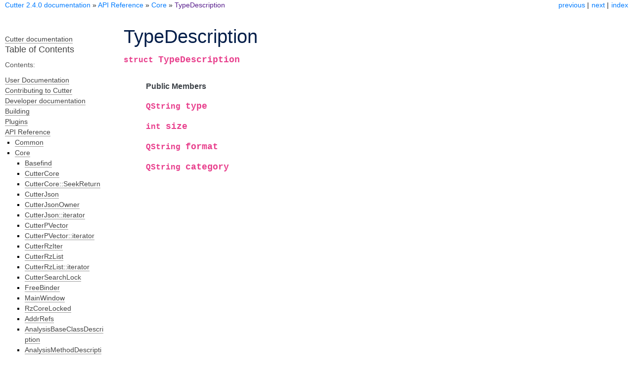

--- FILE ---
content_type: text/html; charset=utf-8
request_url: https://cutter.re/docs/api/core/structTypeDescription.html
body_size: 2773
content:
<!DOCTYPE html>

<html lang="en" data-content_root="../../">
  <head>
    <meta charset="utf-8" />
    <meta name="viewport" content="width=device-width, initial-scale=1.0" /><meta name="viewport" content="width=device-width, initial-scale=1" />

    <title>TypeDescription &#8212; Cutter 2.4.0 documentation</title>
    <link rel="stylesheet" type="text/css" href="../../_static/pygments.css?v=8775fe07" />
    <link rel="stylesheet" type="text/css" href="../../_static/cutter.css?v=3dc06d89" />
    <link rel="stylesheet" type="text/css" href="../../_static/cutter.css?v=3dc06d89" />
    <link rel="stylesheet" type="text/css" href="../../_static/admonitions.css?v=f99abf92" />
    <script src="../../_static/documentation_options.js?v=4d935f96"></script>
    <script src="../../_static/doctools.js?v=fd6eb6e6"></script>
    <script src="../../_static/sphinx_highlight.js?v=6ffebe34"></script>
    <script src="../../_static/cutter.js?v=b9d5d2df"></script>
    <link rel="index" title="Index" href="../../genindex.html" />
    <link rel="search" title="Search" href="../../search.html" />
    <link rel="next" title="VTableDescription" href="structVTableDescription.html" />
    <link rel="prev" title="ThreadDescription" href="structThreadDescription.html" />
<link rel="stylesheet" href="https://stackpath.bootstrapcdn.com/font-awesome/4.7.0/css/font-awesome.min.css" integrity="sha384-wvfXpqpZZVQGK6TAh5PVlGOfQNHSoD2xbE+QkPxCAFlNEevoEH3Sl0sibVcOQVnN" crossorigin="anonymous">
<link rel="stylesheet" href="https://stackpath.bootstrapcdn.com/bootstrap/4.5.0/css/bootstrap.min.css" integrity="sha384-9aIt2nRpC12Uk9gS9baDl411NQApFmC26EwAOH8WgZl5MYYxFfc+NcPb1dKGj7Sk" crossorigin="anonymous">
<script src="https://cdn.jsdelivr.net/npm/popper.js@1.16.0/dist/umd/popper.min.js" integrity="sha384-Q6E9RHvbIyZFJoft+2mJbHaEWldlvI9IOYy5n3zV9zzTtmI3UksdQRVvoxMfooAo" crossorigin="anonymous"></script>
<script src="https://stackpath.bootstrapcdn.com/bootstrap/4.5.0/js/bootstrap.min.js" integrity="sha384-OgVRvuATP1z7JjHLkuOU7Xw704+h835Lr+6QL9UvYjZE3Ipu6Tp75j7Bh/kR0JKI" crossorigin="anonymous"></script>

  </head><body>
    

    <div class="related" role="navigation" aria-label="Related">
      <h3>Navigation</h3>
      <ul>
        <li class="right" style="margin-right: 10px">
          <a href="../../genindex.html" title="General Index"
             accesskey="I">index</a></li>
        <li class="right" >
          <a href="structVTableDescription.html" title="VTableDescription"
             accesskey="N">next</a> |</li>
        <li class="right" >
          <a href="structThreadDescription.html" title="ThreadDescription"
             accesskey="P">previous</a> |</li>
        <li class="nav-item nav-item-0"><a href="../../index.html">Cutter 2.4.0 documentation</a> &#187;</li>
          <li class="nav-item nav-item-1"><a href="../../api.html" >API Reference</a> &#187;</li>
          <li class="nav-item nav-item-2"><a href="../corelist.html" accesskey="U">Core</a> &#187;</li>
        <li class="nav-item nav-item-this"><a href="">TypeDescription</a></li> 
      </ul>
    </div>


    <div class="document">
      <div class="documentwrapper">
        <div class="bodywrapper">
          <div class="body" role="main">
            
  <section id="typedescription">
<h1>TypeDescription<a class="headerlink" href="#typedescription" title="Link to this heading">¶</a></h1>
<dl class="cpp struct">
<dt class="sig sig-object cpp" id="_CPPv415TypeDescription">
<span id="_CPPv315TypeDescription"></span><span id="_CPPv215TypeDescription"></span><span id="TypeDescription"></span><span class="target" id="structTypeDescription"></span><span class="k"><span class="pre">struct</span></span><span class="w"> </span><span class="sig-name descname"><span class="n"><span class="pre">TypeDescription</span></span></span><a class="headerlink" href="#_CPPv415TypeDescription" title="Link to this definition">¶</a><br /></dt>
<dd><div class="breathe-sectiondef docutils container">
<p class="breathe-sectiondef-title rubric" id="breathe-section-title-public-members">Public Members</p>
<dl class="cpp var">
<dt class="sig sig-object cpp" id="_CPPv4N15TypeDescription4typeE">
<span id="_CPPv3N15TypeDescription4typeE"></span><span id="_CPPv2N15TypeDescription4typeE"></span><span id="TypeDescription::type__QString"></span><span class="target" id="structTypeDescription_1ad715a0883c118899d758b7973fc8d796"></span><span class="n"><span class="pre">QString</span></span><span class="w"> </span><span class="sig-name descname"><span class="n"><span class="pre">type</span></span></span><a class="headerlink" href="#_CPPv4N15TypeDescription4typeE" title="Link to this definition">¶</a><br /></dt>
<dd></dd></dl>

<dl class="cpp var">
<dt class="sig sig-object cpp" id="_CPPv4N15TypeDescription4sizeE">
<span id="_CPPv3N15TypeDescription4sizeE"></span><span id="_CPPv2N15TypeDescription4sizeE"></span><span id="TypeDescription::size__i"></span><span class="target" id="structTypeDescription_1aa0cb218e4c96a65fb823ef54938bfb9a"></span><span class="kt"><span class="pre">int</span></span><span class="w"> </span><span class="sig-name descname"><span class="n"><span class="pre">size</span></span></span><a class="headerlink" href="#_CPPv4N15TypeDescription4sizeE" title="Link to this definition">¶</a><br /></dt>
<dd></dd></dl>

<dl class="cpp var">
<dt class="sig sig-object cpp" id="_CPPv4N15TypeDescription6formatE">
<span id="_CPPv3N15TypeDescription6formatE"></span><span id="_CPPv2N15TypeDescription6formatE"></span><span id="TypeDescription::format__QString"></span><span class="target" id="structTypeDescription_1a933b69b8f9dd9bf02f19350c6f9271ad"></span><span class="n"><span class="pre">QString</span></span><span class="w"> </span><span class="sig-name descname"><span class="n"><span class="pre">format</span></span></span><a class="headerlink" href="#_CPPv4N15TypeDescription6formatE" title="Link to this definition">¶</a><br /></dt>
<dd></dd></dl>

<dl class="cpp var">
<dt class="sig sig-object cpp" id="_CPPv4N15TypeDescription8categoryE">
<span id="_CPPv3N15TypeDescription8categoryE"></span><span id="_CPPv2N15TypeDescription8categoryE"></span><span id="TypeDescription::category__QString"></span><span class="target" id="structTypeDescription_1ad81b4fc622045109d8f9d03ec7e844cc"></span><span class="n"><span class="pre">QString</span></span><span class="w"> </span><span class="sig-name descname"><span class="n"><span class="pre">category</span></span></span><a class="headerlink" href="#_CPPv4N15TypeDescription8categoryE" title="Link to this definition">¶</a><br /></dt>
<dd></dd></dl>

</div>
</dd></dl>

</section>


            <div class="clearer"></div>
          </div>
        </div>
      </div>
  <div class="sphinxsidebar" role="navigation" aria-label="main navigation">
    <div class="sphinxsidebarwrapper">
      <a href="../../index.html">Cutter documentation</a>
<h3><a href="../../index.html">Table of Contents</a></h3>
<p class="caption" role="heading"><span class="caption-text">Contents:</span></p>
<ul class="current">
<li class="toctree-l1"><a class="reference internal" href="../../user-docs.html">User Documentation</a></li>
<li class="toctree-l1"><a class="reference internal" href="../../contributing.html">Contributing to Cutter</a></li>
<li class="toctree-l1"><a class="reference internal" href="../../contributing/code.html">Developer documentation</a></li>
<li class="toctree-l1"><a class="reference internal" href="../../building.html">Building</a></li>
<li class="toctree-l1"><a class="reference internal" href="../../plugins.html">Plugins</a></li>
<li class="toctree-l1 current"><a class="reference internal" href="../../api.html">API Reference</a><ul class="current">
<li class="toctree-l2"><a class="reference internal" href="../commonlist.html">Common</a></li>
<li class="toctree-l2 current"><a class="reference internal" href="../corelist.html">Core</a><ul class="current">
<li class="toctree-l3"><a class="reference internal" href="classBasefind.html">Basefind</a></li>
<li class="toctree-l3"><a class="reference internal" href="classCutterCore.html">CutterCore</a></li>
<li class="toctree-l3"><a class="reference internal" href="classCutterCore_1_1SeekReturn.html">CutterCore::SeekReturn</a></li>
<li class="toctree-l3"><a class="reference internal" href="classCutterJson.html">CutterJson</a></li>
<li class="toctree-l3"><a class="reference internal" href="classCutterJsonOwner.html">CutterJsonOwner</a></li>
<li class="toctree-l3"><a class="reference internal" href="classCutterJson_1_1iterator.html">CutterJson::iterator</a></li>
<li class="toctree-l3"><a class="reference internal" href="classCutterPVector.html">CutterPVector</a></li>
<li class="toctree-l3"><a class="reference internal" href="classCutterPVector_1_1iterator.html">CutterPVector::iterator</a></li>
<li class="toctree-l3"><a class="reference internal" href="classCutterRzIter.html">CutterRzIter</a></li>
<li class="toctree-l3"><a class="reference internal" href="classCutterRzList.html">CutterRzList</a></li>
<li class="toctree-l3"><a class="reference internal" href="classCutterRzList_1_1iterator.html">CutterRzList::iterator</a></li>
<li class="toctree-l3"><a class="reference internal" href="classCutterSearchLock.html">CutterSearchLock</a></li>
<li class="toctree-l3"><a class="reference internal" href="classFreeBinder.html">FreeBinder</a></li>
<li class="toctree-l3"><a class="reference internal" href="classMainWindow.html">MainWindow</a></li>
<li class="toctree-l3"><a class="reference internal" href="classRzCoreLocked.html">RzCoreLocked</a></li>
<li class="toctree-l3"><a class="reference internal" href="structAddrRefs.html">AddrRefs</a></li>
<li class="toctree-l3"><a class="reference internal" href="structAnalysisBaseClassDescription.html">AnalysisBaseClassDescription</a></li>
<li class="toctree-l3"><a class="reference internal" href="structAnalysisMethodDescription.html">AnalysisMethodDescription</a></li>
<li class="toctree-l3"><a class="reference internal" href="structAnalysisVTableDescription.html">AnalysisVTableDescription</a></li>
<li class="toctree-l3"><a class="reference internal" href="structArena.html">Arena</a></li>
<li class="toctree-l3"><a class="reference internal" href="structBasefindCoreStatusDescription.html">BasefindCoreStatusDescription</a></li>
<li class="toctree-l3"><a class="reference internal" href="structBasefindResultDescription.html">BasefindResultDescription</a></li>
<li class="toctree-l3"><a class="reference internal" href="structBinClassBaseClassDescription.html">BinClassBaseClassDescription</a></li>
<li class="toctree-l3"><a class="reference internal" href="structBinClassDescription.html">BinClassDescription</a></li>
<li class="toctree-l3"><a class="reference internal" href="structBinClassFieldDescription.html">BinClassFieldDescription</a></li>
<li class="toctree-l3"><a class="reference internal" href="structBinClassMethodDescription.html">BinClassMethodDescription</a></li>
<li class="toctree-l3"><a class="reference internal" href="structBlockDescription.html">BlockDescription</a></li>
<li class="toctree-l3"><a class="reference internal" href="structBlockStatistics.html">BlockStatistics</a></li>
<li class="toctree-l3"><a class="reference internal" href="structBreakpointDescription.html">BreakpointDescription</a></li>
<li class="toctree-l3"><a class="reference internal" href="structChunk.html">Chunk</a></li>
<li class="toctree-l3"><a class="reference internal" href="structCommentDescription.html">CommentDescription</a></li>
<li class="toctree-l3"><a class="reference internal" href="structDisassemblyLine.html">DisassemblyLine</a></li>
<li class="toctree-l3"><a class="reference internal" href="structEntrypointDescription.html">EntrypointDescription</a></li>
<li class="toctree-l3"><a class="reference internal" href="structExportDescription.html">ExportDescription</a></li>
<li class="toctree-l3"><a class="reference internal" href="structFlagDescription.html">FlagDescription</a></li>
<li class="toctree-l3"><a class="reference internal" href="structFlagspaceDescription.html">FlagspaceDescription</a></li>
<li class="toctree-l3"><a class="reference internal" href="structFlirtDescription.html">FlirtDescription</a></li>
<li class="toctree-l3"><a class="reference internal" href="structFunctionDescription.html">FunctionDescription</a></li>
<li class="toctree-l3"><a class="reference internal" href="structGlobalDescription.html">GlobalDescription</a></li>
<li class="toctree-l3"><a class="reference internal" href="structHeaderDescription.html">HeaderDescription</a></li>
<li class="toctree-l3"><a class="reference internal" href="structImportDescription.html">ImportDescription</a></li>
<li class="toctree-l3"><a class="reference internal" href="structMarkDescription.html">MarkDescription</a></li>
<li class="toctree-l3"><a class="reference internal" href="structMemoryMapDescription.html">MemoryMapDescription</a></li>
<li class="toctree-l3"><a class="reference internal" href="structProcessDescription.html">ProcessDescription</a></li>
<li class="toctree-l3"><a class="reference internal" href="structRefDescription.html">RefDescription</a></li>
<li class="toctree-l3"><a class="reference internal" href="structRegisterRef.html">RegisterRef</a></li>
<li class="toctree-l3"><a class="reference internal" href="structRegisterRefValueDescription.html">RegisterRefValueDescription</a></li>
<li class="toctree-l3"><a class="reference internal" href="structRelocDescription.html">RelocDescription</a></li>
<li class="toctree-l3"><a class="reference internal" href="structResourcesDescription.html">ResourcesDescription</a></li>
<li class="toctree-l3"><a class="reference internal" href="structRzAsmPluginDescription.html">RzAsmPluginDescription</a></li>
<li class="toctree-l3"><a class="reference internal" href="structRzBinPluginDescription.html">RzBinPluginDescription</a></li>
<li class="toctree-l3"><a class="reference internal" href="structRzCorePluginDescription.html">RzCorePluginDescription</a></li>
<li class="toctree-l3"><a class="reference internal" href="structRzIOPluginDescription.html">RzIOPluginDescription</a></li>
<li class="toctree-l3"><a class="reference internal" href="structSearchDescription.html">SearchDescription</a></li>
<li class="toctree-l3"><a class="reference internal" href="structSectionDescription.html">SectionDescription</a></li>
<li class="toctree-l3"><a class="reference internal" href="structSegmentDescription.html">SegmentDescription</a></li>
<li class="toctree-l3"><a class="reference internal" href="structStringDescription.html">StringDescription</a></li>
<li class="toctree-l3"><a class="reference internal" href="structSymbolDescription.html">SymbolDescription</a></li>
<li class="toctree-l3"><a class="reference internal" href="structThreadDescription.html">ThreadDescription</a></li>
<li class="toctree-l3 current"><a class="current reference internal" href="#">TypeDescription</a></li>
<li class="toctree-l3"><a class="reference internal" href="structVTableDescription.html">VTableDescription</a></li>
<li class="toctree-l3"><a class="reference internal" href="structVariableDescription.html">VariableDescription</a></li>
<li class="toctree-l3"><a class="reference internal" href="structXrefDescription.html">XrefDescription</a></li>
</ul>
</li>
<li class="toctree-l2"><a class="reference internal" href="../dialogslist.html">Dialogs</a></li>
<li class="toctree-l2"><a class="reference internal" href="../menuslist.html">Menus</a></li>
<li class="toctree-l2"><a class="reference internal" href="../pluginslist.html">Plugins</a></li>
<li class="toctree-l2"><a class="reference internal" href="../srclist.html">Src</a></li>
<li class="toctree-l2"><a class="reference internal" href="../widgetslist.html">Widgets</a></li>
</ul>
</li>
</ul>

<search id="searchbox" style="display: none" role="search">
  <h3 id="searchlabel">Quick search</h3>
    <div class="searchformwrapper">
    <form class="search" action="../../search.html" method="get">
      <input type="text" name="q" aria-labelledby="searchlabel" autocomplete="off" autocorrect="off" autocapitalize="off" spellcheck="false"/>
      <input type="submit" value="Go" />
    </form>
    </div>
</search>
<script>document.getElementById('searchbox').style.display = "block"</script>
    </div>
  </div>

      <div class="clearer"></div>
    </div>

    
    <div class="footer" role="contentinfo">
    &#169; Copyright 2020, The Cutter Developers.
      Created using <a href="https://www.sphinx-doc.org/">Sphinx</a> 9.1.0.
    </div>
    

  </body>
</html>

--- FILE ---
content_type: text/css; charset=utf-8
request_url: https://cutter.re/docs/_static/cutter.css?v=3dc06d89
body_size: 1513
content:
/*
 * cutter.css_t
 * based on flasky.css_t by Armin Ronacher
 * ~~~~~~~~~~~~
 *
 */




@import url('https://fonts.googleapis.com/css?family=Poppins&display=swap');
@import url('https://fonts.googleapis.com/css?family=Inconsolata&display=swap');
@import url('basic.css');

/* -- page layout ---------------------------------------------------------- */

body {
    font-family: "Poppins", sans-serif;
    font-size: 16px;
    background-color: white;
    color: #0d1b33;
    margin: 0;
    padding: 0;
}

div.document {
    width: 1300px;
    margin: 30px auto 0 auto;
}

div.documentwrapper {
    float: left;
    width: 100%;
}

div.bodywrapper {
    margin: 0 0 0 220px;
}

div.sphinxsidebar {
    width: 220px;
}

hr {
    border: 1px solid #b1b4b6;
}

div.body {
    background-color: #fff;
    color: #3e4349;
    padding: 0 30px 0 30px;
}

img.floatingflask {
    padding: 0 0 10px 10px;
    float: right;
}

div.footer {
    width: 1300px;
    margin: 20px auto 30px auto;
    font-size: 14px;
    color: #888;
    text-align: right;
}

div.footer a {
    color: #888;
}

div.sphinxsidebar a {
    color: #444;
    text-decoration: none;
    border-bottom: 1px solid #999;
}

div.sphinxsidebar a:hover {
    color: #216ae6;
    border-bottom: 1px solid #999;
}

div.sphinxsidebar {
    font-size: 14px;
    line-height: 1.5;
}

div.sphinxsidebarwrapper {
    padding: 18px 10px;
}

div.sphinxsidebarwrapper p.logo {
    padding: 0 0 20px 0;
    margin: 0;
    text-align: center;
}

div.sphinxsidebar h3,
div.sphinxsidebar h4 {
    font-family: Content-font, Roboto, sans-serif;
    color: #444;
    font-size: 18px;
    font-weight: normal;
    margin: 0 0 5px 0;
    padding: 0;
}

div.sphinxsidebar h4 {
    font-size: 20px;
}

div.sphinxsidebar h3 a {
    color: #444;
}

div.sphinxsidebar p.logo a,
div.sphinxsidebar h3 a,
div.sphinxsidebar p.logo a:hover,
div.sphinxsidebar h3 a:hover {
    border: none;
}

div.sphinxsidebar p {
    color: #555;
    margin: 10px 0;
}

div.sphinxsidebar ul {
    margin: 10px 0;
    padding: 0;
    color: #000;
}

div.sphinxsidebar input {
    border: 1px solid #ccc;
    font-family: Content-font, Roboto, sans-serif;
    font-size: 1em;
}

/* -- body styles ---------------------------------------------------------- */

a {
    color: #004b6b;
    text-decoration: underline;
}

a:hover {
    color: #6d4100;
    text-decoration: underline;
}

div.body h1,
div.body h2,
div.body h3,
div.body h4,
div.body h5,
div.body h6 {
    color: #041e49;
    font-family: Content-font, Roboto, sans-serif;
    font-weight: 400;
    margin: 30px 0 10px 0;
    padding: 0;
}


div.body h1 { margin-top: 0; padding-top: 0; font-size: 240%; }
div.body h2 { font-size: 180%; }
div.body h3 { font-size: 150%; }
div.body h4 { font-size: 130%; }
div.body h5 { font-size: 100%; }
div.body h6 { font-size: 100%; }

a.headerlink {
    color: #216ae6;
    padding: 0 4px;
    text-decoration: none;
}

a.headerlink:hover {
    color: #041e49;
}

div.body p, div.body dd, div.body li {
    line-height: 1.4;
}

dt:target, .highlight {
    background: #faf3e8;
}

div.note {
    background-color: #eee;
    border: 1px solid #ccc;
}

div.seealso {
    background-color: #ffc;
    border: 1px solid #ff6;
}

div.topic {
    background-color: #eee;
}

img.screenshot {
}

img.screenshot {
    -moz-box-shadow: 2px 2px 4px #eee;
    -webkit-box-shadow: 2px 2px 4px #eee;
    box-shadow: 2px 2px 4px #eee;
}

table.docutils {
    border: 1px solid #888;
    -moz-box-shadow: 2px 2px 4px #eee;
    -webkit-box-shadow: 2px 2px 4px #eee;
    box-shadow: 2px 2px 4px #eee;
}

table.docutils td, table.docutils th {
    border: 1px solid #888;
    padding: 0.25em 0.7em;
}

table.field-list, table.footnote {
    border: none;
    -moz-box-shadow: none;
    -webkit-box-shadow: none;
    box-shadow: none;
}

table.footnote {
    margin: 15px 0;
    width: 100%;
    border: 1px solid #eee;
    background: #fdfdfd;
    font-size: 0.9em;
}

table.footnote + table.footnote {
    margin-top: -15px;
    border-top: none;
}

table.field-list th {
    padding: 0 0.8em 0 0;
}

table.field-list td {
    padding: 0;
}

table.footnote td.label {
    width: 0;
    padding: 0.3em 0 0.3em 0.5em;
}

table.footnote td {
    padding: 0.3em 0.5em;
}

dl {
    margin: 0;
    padding: 0;
}

dl dd {
    margin-left: 30px;
}

blockquote {
    margin: 0 0 0 30px;
    padding: 0;
}

ul, ol {
    margin: 10px 0 10px 30px;
    padding: 0;
}

pre {
    background: #fafafa;
    padding: 7px 30px;
    margin: 15px -30px;
    line-height: 1.3;
    font-family: 'Inconsolata', monospace;
}

span.pre {
    color: #e83e8c;
    word-break: break-word;
    font-family: SFMono-Regular,Menlo,Monaco,Consolas,Liberation Mono,Courier New,monospace;
}

dl pre, blockquote pre, li pre {
    margin-left: -60px;
    padding-left: 60px;
}

dl dl pre {
    margin-left: -90px;
    padding-left: 90px;
}

a.reference {
    color: #216ae6;
    text-decoration: none;
}

a.reference:hover {
    color: #216ae6;
    border-bottom: 1px solid;
}

a.footnote-reference {
    color: #216ae6;
    text-decoration: none;
    font-size: 0.7em;
    vertical-align: top;
    border-bottom: 1px solid;
}

a.footnote-reference:hover {
    color: #216ae6;
    border-bottom: 1px solid;
}

/* Notes box */
.admonition {
    border-radius: 5px;
}

.admonition.note {
    color: #0c5460;
    background-color: #d1ecf1;
    border-color: #bee5eb;
}

/* API Reference */

.rst-content dl:not(.docutils) dt {
}

code.descname {
    font-size: 14px;
}

.sig-paren {
    font-size: 14px;
}

@media screen and (max-width: 1050px) {
    body {
        margin: 0;
        padding: 20px 30px;
    }

    div.documentwrapper {
        float: none;
        background: white;
        margin: 0;
    }

    div.sphinxsidebar {
        display: block;
        float: none;
        width: 102.5%;
        margin: 50px -30px 0;
        padding: 10px 30px;
        background: #333;
        color: white;
    }

    div.sphinxsidebarwrapper {
        padding: 0;
    }

    div.sphinxsidebar h3, div.sphinxsidebar h4, div.sphinxsidebar p,
    div.sphinxsidebar h3 a {
        color: white;
    }

    div.sphinxsidebar a {
        color: #aaa;
    }

    div.sphinxsidebar p.logo {
        display: none;
    }

    div.document {
        width: 100%;
        margin: 0;
    }

    div.related {
        display: block;
        margin: 0;
        padding: 10px 0 20px 0;
    }

    div.related ul,
    div.related ul li {
        margin: 0;
        padding: 0;
    }

    div.bodywrapper {
        margin: 0;
    }

    div.body {
        min-height: 0;
        padding: 0;
    }

    .rtd_doc_footer {
        display: none;
    }

    div.footer {
        width: auto;
        margin: 0 -30px -20px;
        padding: 10px 30px 20px;
        background: #333;
    }

    ul {
        margin-left: 0;
    }
}
/* Kbd Style */

kbd {
    font-family: Consolas, "Lucida Console", monospace;
    display: inline-block;
    border-radius: 3px;
    padding: 0px 4px;
    box-shadow: 1px 1px 1px #777;
    margin: 2px;
    font-size: small;
    vertical-align: text-bottom;
    background: #eee;
    font-weight: 500;
    color: #555;
    cursor: pointer;
    font-variant: small-caps;
    font-weight: 600;
    letter-spacing: 0.5px;
    letter-spacing: 1px;
    -webkit-touch-callout: none;
    -webkit-user-select: none;
    -khtml-user-select: none;
    -moz-user-select: none;
    -ms-user-select: none;
    user-select: none;
}

kbd:hover,
kbd:hover * {
    color: black;
    box-shadow: 1px 1px 1px #333;
}

kbd:active,
kbd:active * {
    color: black;
    box-shadow: 1px 1px 0px #ddd inset;
}

kbd kbd {
    padding: 0px;
    margin: 0 1px;
    box-shadow: 0px 0px 0px black;
    vertical-align: baseline;
    background: none;
}

kbd kbd:hover {
    box-shadow: 0px 0px 0px black;
}

kbd:active kbd {
    box-shadow: 0px 0px 0px black;
    background: none;
}

--- FILE ---
content_type: text/css; charset=utf-8
request_url: https://cutter.re/docs/_static/admonitions.css?v=f99abf92
body_size: 127
content:
/* Admonition styles */
div.admonition {
    padding: 8px 35px 8px 0px;
    margin-bottom: 20px;
    text-shadow: 0 1px 0 rgba(255, 255, 255, 0.5);
    border: 1px solid ;
    color: #3a87ad;
    background-color: #d9edf7;
    border-color: #bce8f1;

    -webkit-border-radius: 4px;
       -moz-border-radius: 4px;
            border-radius: 4px;
  }
  
  div.admonition p {
    margin: 0.5em 1em 0.5em 1em;
    padding: 0;
  }
  
  div.admonition pre {
    margin: 0.4em 1em 0.4em 1em;
  }
  
  div.admonition p.admonition-title {
    margin: 0;
    padding: 0.1em 0 0.1em 0.5em;
    font-weight: bold;
  }
  
  div.admonition ul, div.admonition ol {
    margin: 0.1em 0.5em 0.5em 3em;
    padding: 0;
  }
  
  /* -- danger, error -- */
  div.danger,
  div.error {
    color: #b94a48;
    background-color: #f2dede;
    border-color: #eed3d7;
  }
  
  
  /* -- warning, caution, attention -- */
  div.warning,
  div.caution,
  div.attention {
    color: #c09853;
    background-color: #fcf8e3;
    border: 1px solid #fbeed5;
  }
  
  /* -- note, important -- */
  div.note,
  div.important {
    color: #468847;
    background-color: #dff0d8;
    border-color: #d6e9c6;
  }
  
  /* -- hint, tip -- */
  div.hint,
  div.tip {
    color: #3a87ad;
    background-color: #d9edf7;
    border-color: #bce8f1;
  }
  
  div.danger p.admonition-title:before,
  div.error p.admonition-title:before,
  div.warning p.admonition-title:before,
  div.caution p.admonition-title:before,
  div.attention p.admonition-title:before,
  div.important p.admonition-title:before,
  div.note p.admonition-title:before,
  div.hint p.admonition-title:before,
  div.tip p.admonition-title:before
  {
    display: inline-block;
    font-family: FontAwesome;
    font-style: normal;
    font-weight: normal;
    line-height: 1;
    -webkit-font-smoothing: antialiased;
    -moz-osx-font-smoothing: grayscale;
  }
  
  div.danger p.admonition-title:before,
  div.error p.admonition-title:before {
    content: "\f06a\00a0";
  }
  div.warning p.admonition-title:before,
  div.caution p.admonition-title:before,
  div.attention p.admonition-title:before {
    content: "\f071\00a0";
  }
  div.important p.admonition-title:before,
  div.note p.admonition-title:before {
    content: "\f05a\00a0";
  }
  div.hint p.admonition-title:before,
  div.tip p.admonition-title:before {
    content: "\f0eb\00a0";
  }
  

--- FILE ---
content_type: application/javascript; charset=utf-8
request_url: https://cutter.re/docs/_static/cutter.js?v=b9d5d2df
body_size: -339
content:

// Make sure that external links are opened in new tabs
$(document).ready(function() {
    $("a[href^='http']").attr('target','_blank');
});